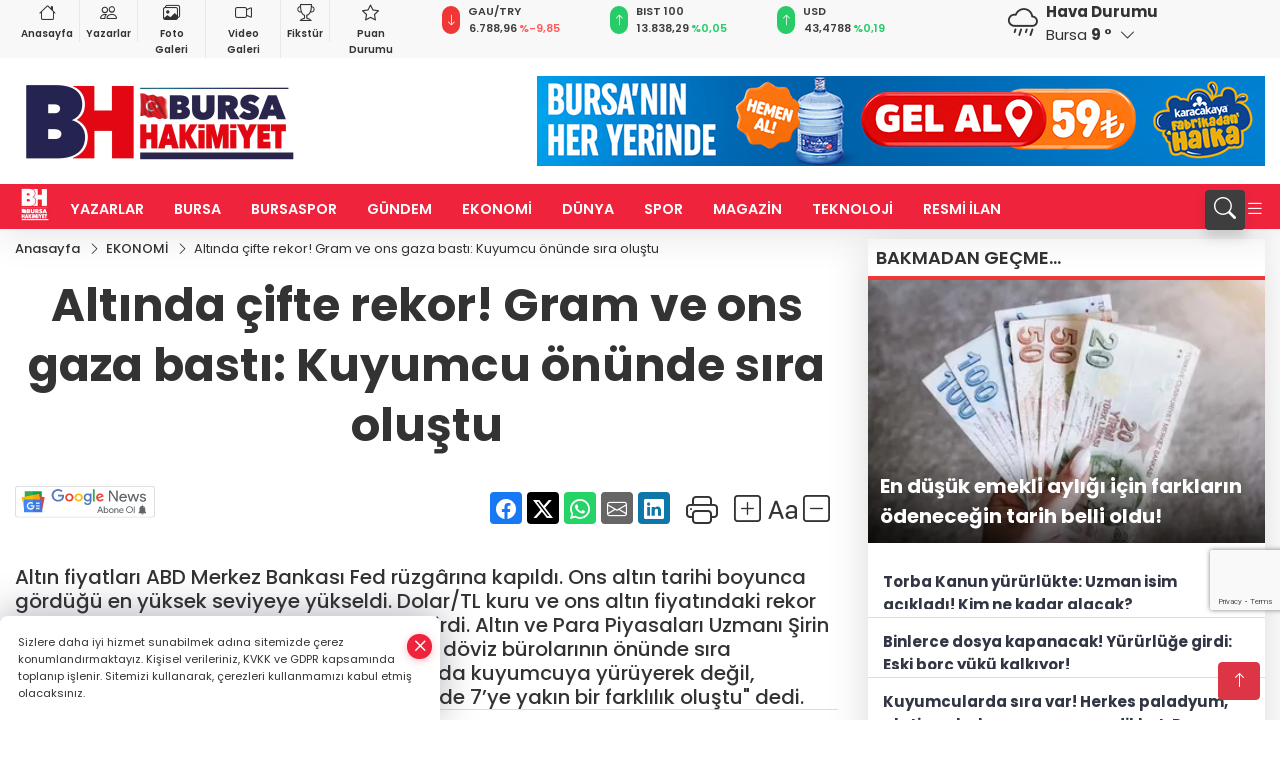

--- FILE ---
content_type: text/html; charset=utf-8
request_url: https://www.google.com/recaptcha/api2/anchor?ar=1&k=6Lczh-0pAAAAAB-wcnmyRVGoRKrBa_7ZdqLCDLDx&co=aHR0cHM6Ly93d3cuYnVyc2FoYWtpbWl5ZXQuY29tLnRyOjQ0Mw..&hl=en&v=N67nZn4AqZkNcbeMu4prBgzg&size=invisible&anchor-ms=20000&execute-ms=30000&cb=inxb1s9s9k55
body_size: 48646
content:
<!DOCTYPE HTML><html dir="ltr" lang="en"><head><meta http-equiv="Content-Type" content="text/html; charset=UTF-8">
<meta http-equiv="X-UA-Compatible" content="IE=edge">
<title>reCAPTCHA</title>
<style type="text/css">
/* cyrillic-ext */
@font-face {
  font-family: 'Roboto';
  font-style: normal;
  font-weight: 400;
  font-stretch: 100%;
  src: url(//fonts.gstatic.com/s/roboto/v48/KFO7CnqEu92Fr1ME7kSn66aGLdTylUAMa3GUBHMdazTgWw.woff2) format('woff2');
  unicode-range: U+0460-052F, U+1C80-1C8A, U+20B4, U+2DE0-2DFF, U+A640-A69F, U+FE2E-FE2F;
}
/* cyrillic */
@font-face {
  font-family: 'Roboto';
  font-style: normal;
  font-weight: 400;
  font-stretch: 100%;
  src: url(//fonts.gstatic.com/s/roboto/v48/KFO7CnqEu92Fr1ME7kSn66aGLdTylUAMa3iUBHMdazTgWw.woff2) format('woff2');
  unicode-range: U+0301, U+0400-045F, U+0490-0491, U+04B0-04B1, U+2116;
}
/* greek-ext */
@font-face {
  font-family: 'Roboto';
  font-style: normal;
  font-weight: 400;
  font-stretch: 100%;
  src: url(//fonts.gstatic.com/s/roboto/v48/KFO7CnqEu92Fr1ME7kSn66aGLdTylUAMa3CUBHMdazTgWw.woff2) format('woff2');
  unicode-range: U+1F00-1FFF;
}
/* greek */
@font-face {
  font-family: 'Roboto';
  font-style: normal;
  font-weight: 400;
  font-stretch: 100%;
  src: url(//fonts.gstatic.com/s/roboto/v48/KFO7CnqEu92Fr1ME7kSn66aGLdTylUAMa3-UBHMdazTgWw.woff2) format('woff2');
  unicode-range: U+0370-0377, U+037A-037F, U+0384-038A, U+038C, U+038E-03A1, U+03A3-03FF;
}
/* math */
@font-face {
  font-family: 'Roboto';
  font-style: normal;
  font-weight: 400;
  font-stretch: 100%;
  src: url(//fonts.gstatic.com/s/roboto/v48/KFO7CnqEu92Fr1ME7kSn66aGLdTylUAMawCUBHMdazTgWw.woff2) format('woff2');
  unicode-range: U+0302-0303, U+0305, U+0307-0308, U+0310, U+0312, U+0315, U+031A, U+0326-0327, U+032C, U+032F-0330, U+0332-0333, U+0338, U+033A, U+0346, U+034D, U+0391-03A1, U+03A3-03A9, U+03B1-03C9, U+03D1, U+03D5-03D6, U+03F0-03F1, U+03F4-03F5, U+2016-2017, U+2034-2038, U+203C, U+2040, U+2043, U+2047, U+2050, U+2057, U+205F, U+2070-2071, U+2074-208E, U+2090-209C, U+20D0-20DC, U+20E1, U+20E5-20EF, U+2100-2112, U+2114-2115, U+2117-2121, U+2123-214F, U+2190, U+2192, U+2194-21AE, U+21B0-21E5, U+21F1-21F2, U+21F4-2211, U+2213-2214, U+2216-22FF, U+2308-230B, U+2310, U+2319, U+231C-2321, U+2336-237A, U+237C, U+2395, U+239B-23B7, U+23D0, U+23DC-23E1, U+2474-2475, U+25AF, U+25B3, U+25B7, U+25BD, U+25C1, U+25CA, U+25CC, U+25FB, U+266D-266F, U+27C0-27FF, U+2900-2AFF, U+2B0E-2B11, U+2B30-2B4C, U+2BFE, U+3030, U+FF5B, U+FF5D, U+1D400-1D7FF, U+1EE00-1EEFF;
}
/* symbols */
@font-face {
  font-family: 'Roboto';
  font-style: normal;
  font-weight: 400;
  font-stretch: 100%;
  src: url(//fonts.gstatic.com/s/roboto/v48/KFO7CnqEu92Fr1ME7kSn66aGLdTylUAMaxKUBHMdazTgWw.woff2) format('woff2');
  unicode-range: U+0001-000C, U+000E-001F, U+007F-009F, U+20DD-20E0, U+20E2-20E4, U+2150-218F, U+2190, U+2192, U+2194-2199, U+21AF, U+21E6-21F0, U+21F3, U+2218-2219, U+2299, U+22C4-22C6, U+2300-243F, U+2440-244A, U+2460-24FF, U+25A0-27BF, U+2800-28FF, U+2921-2922, U+2981, U+29BF, U+29EB, U+2B00-2BFF, U+4DC0-4DFF, U+FFF9-FFFB, U+10140-1018E, U+10190-1019C, U+101A0, U+101D0-101FD, U+102E0-102FB, U+10E60-10E7E, U+1D2C0-1D2D3, U+1D2E0-1D37F, U+1F000-1F0FF, U+1F100-1F1AD, U+1F1E6-1F1FF, U+1F30D-1F30F, U+1F315, U+1F31C, U+1F31E, U+1F320-1F32C, U+1F336, U+1F378, U+1F37D, U+1F382, U+1F393-1F39F, U+1F3A7-1F3A8, U+1F3AC-1F3AF, U+1F3C2, U+1F3C4-1F3C6, U+1F3CA-1F3CE, U+1F3D4-1F3E0, U+1F3ED, U+1F3F1-1F3F3, U+1F3F5-1F3F7, U+1F408, U+1F415, U+1F41F, U+1F426, U+1F43F, U+1F441-1F442, U+1F444, U+1F446-1F449, U+1F44C-1F44E, U+1F453, U+1F46A, U+1F47D, U+1F4A3, U+1F4B0, U+1F4B3, U+1F4B9, U+1F4BB, U+1F4BF, U+1F4C8-1F4CB, U+1F4D6, U+1F4DA, U+1F4DF, U+1F4E3-1F4E6, U+1F4EA-1F4ED, U+1F4F7, U+1F4F9-1F4FB, U+1F4FD-1F4FE, U+1F503, U+1F507-1F50B, U+1F50D, U+1F512-1F513, U+1F53E-1F54A, U+1F54F-1F5FA, U+1F610, U+1F650-1F67F, U+1F687, U+1F68D, U+1F691, U+1F694, U+1F698, U+1F6AD, U+1F6B2, U+1F6B9-1F6BA, U+1F6BC, U+1F6C6-1F6CF, U+1F6D3-1F6D7, U+1F6E0-1F6EA, U+1F6F0-1F6F3, U+1F6F7-1F6FC, U+1F700-1F7FF, U+1F800-1F80B, U+1F810-1F847, U+1F850-1F859, U+1F860-1F887, U+1F890-1F8AD, U+1F8B0-1F8BB, U+1F8C0-1F8C1, U+1F900-1F90B, U+1F93B, U+1F946, U+1F984, U+1F996, U+1F9E9, U+1FA00-1FA6F, U+1FA70-1FA7C, U+1FA80-1FA89, U+1FA8F-1FAC6, U+1FACE-1FADC, U+1FADF-1FAE9, U+1FAF0-1FAF8, U+1FB00-1FBFF;
}
/* vietnamese */
@font-face {
  font-family: 'Roboto';
  font-style: normal;
  font-weight: 400;
  font-stretch: 100%;
  src: url(//fonts.gstatic.com/s/roboto/v48/KFO7CnqEu92Fr1ME7kSn66aGLdTylUAMa3OUBHMdazTgWw.woff2) format('woff2');
  unicode-range: U+0102-0103, U+0110-0111, U+0128-0129, U+0168-0169, U+01A0-01A1, U+01AF-01B0, U+0300-0301, U+0303-0304, U+0308-0309, U+0323, U+0329, U+1EA0-1EF9, U+20AB;
}
/* latin-ext */
@font-face {
  font-family: 'Roboto';
  font-style: normal;
  font-weight: 400;
  font-stretch: 100%;
  src: url(//fonts.gstatic.com/s/roboto/v48/KFO7CnqEu92Fr1ME7kSn66aGLdTylUAMa3KUBHMdazTgWw.woff2) format('woff2');
  unicode-range: U+0100-02BA, U+02BD-02C5, U+02C7-02CC, U+02CE-02D7, U+02DD-02FF, U+0304, U+0308, U+0329, U+1D00-1DBF, U+1E00-1E9F, U+1EF2-1EFF, U+2020, U+20A0-20AB, U+20AD-20C0, U+2113, U+2C60-2C7F, U+A720-A7FF;
}
/* latin */
@font-face {
  font-family: 'Roboto';
  font-style: normal;
  font-weight: 400;
  font-stretch: 100%;
  src: url(//fonts.gstatic.com/s/roboto/v48/KFO7CnqEu92Fr1ME7kSn66aGLdTylUAMa3yUBHMdazQ.woff2) format('woff2');
  unicode-range: U+0000-00FF, U+0131, U+0152-0153, U+02BB-02BC, U+02C6, U+02DA, U+02DC, U+0304, U+0308, U+0329, U+2000-206F, U+20AC, U+2122, U+2191, U+2193, U+2212, U+2215, U+FEFF, U+FFFD;
}
/* cyrillic-ext */
@font-face {
  font-family: 'Roboto';
  font-style: normal;
  font-weight: 500;
  font-stretch: 100%;
  src: url(//fonts.gstatic.com/s/roboto/v48/KFO7CnqEu92Fr1ME7kSn66aGLdTylUAMa3GUBHMdazTgWw.woff2) format('woff2');
  unicode-range: U+0460-052F, U+1C80-1C8A, U+20B4, U+2DE0-2DFF, U+A640-A69F, U+FE2E-FE2F;
}
/* cyrillic */
@font-face {
  font-family: 'Roboto';
  font-style: normal;
  font-weight: 500;
  font-stretch: 100%;
  src: url(//fonts.gstatic.com/s/roboto/v48/KFO7CnqEu92Fr1ME7kSn66aGLdTylUAMa3iUBHMdazTgWw.woff2) format('woff2');
  unicode-range: U+0301, U+0400-045F, U+0490-0491, U+04B0-04B1, U+2116;
}
/* greek-ext */
@font-face {
  font-family: 'Roboto';
  font-style: normal;
  font-weight: 500;
  font-stretch: 100%;
  src: url(//fonts.gstatic.com/s/roboto/v48/KFO7CnqEu92Fr1ME7kSn66aGLdTylUAMa3CUBHMdazTgWw.woff2) format('woff2');
  unicode-range: U+1F00-1FFF;
}
/* greek */
@font-face {
  font-family: 'Roboto';
  font-style: normal;
  font-weight: 500;
  font-stretch: 100%;
  src: url(//fonts.gstatic.com/s/roboto/v48/KFO7CnqEu92Fr1ME7kSn66aGLdTylUAMa3-UBHMdazTgWw.woff2) format('woff2');
  unicode-range: U+0370-0377, U+037A-037F, U+0384-038A, U+038C, U+038E-03A1, U+03A3-03FF;
}
/* math */
@font-face {
  font-family: 'Roboto';
  font-style: normal;
  font-weight: 500;
  font-stretch: 100%;
  src: url(//fonts.gstatic.com/s/roboto/v48/KFO7CnqEu92Fr1ME7kSn66aGLdTylUAMawCUBHMdazTgWw.woff2) format('woff2');
  unicode-range: U+0302-0303, U+0305, U+0307-0308, U+0310, U+0312, U+0315, U+031A, U+0326-0327, U+032C, U+032F-0330, U+0332-0333, U+0338, U+033A, U+0346, U+034D, U+0391-03A1, U+03A3-03A9, U+03B1-03C9, U+03D1, U+03D5-03D6, U+03F0-03F1, U+03F4-03F5, U+2016-2017, U+2034-2038, U+203C, U+2040, U+2043, U+2047, U+2050, U+2057, U+205F, U+2070-2071, U+2074-208E, U+2090-209C, U+20D0-20DC, U+20E1, U+20E5-20EF, U+2100-2112, U+2114-2115, U+2117-2121, U+2123-214F, U+2190, U+2192, U+2194-21AE, U+21B0-21E5, U+21F1-21F2, U+21F4-2211, U+2213-2214, U+2216-22FF, U+2308-230B, U+2310, U+2319, U+231C-2321, U+2336-237A, U+237C, U+2395, U+239B-23B7, U+23D0, U+23DC-23E1, U+2474-2475, U+25AF, U+25B3, U+25B7, U+25BD, U+25C1, U+25CA, U+25CC, U+25FB, U+266D-266F, U+27C0-27FF, U+2900-2AFF, U+2B0E-2B11, U+2B30-2B4C, U+2BFE, U+3030, U+FF5B, U+FF5D, U+1D400-1D7FF, U+1EE00-1EEFF;
}
/* symbols */
@font-face {
  font-family: 'Roboto';
  font-style: normal;
  font-weight: 500;
  font-stretch: 100%;
  src: url(//fonts.gstatic.com/s/roboto/v48/KFO7CnqEu92Fr1ME7kSn66aGLdTylUAMaxKUBHMdazTgWw.woff2) format('woff2');
  unicode-range: U+0001-000C, U+000E-001F, U+007F-009F, U+20DD-20E0, U+20E2-20E4, U+2150-218F, U+2190, U+2192, U+2194-2199, U+21AF, U+21E6-21F0, U+21F3, U+2218-2219, U+2299, U+22C4-22C6, U+2300-243F, U+2440-244A, U+2460-24FF, U+25A0-27BF, U+2800-28FF, U+2921-2922, U+2981, U+29BF, U+29EB, U+2B00-2BFF, U+4DC0-4DFF, U+FFF9-FFFB, U+10140-1018E, U+10190-1019C, U+101A0, U+101D0-101FD, U+102E0-102FB, U+10E60-10E7E, U+1D2C0-1D2D3, U+1D2E0-1D37F, U+1F000-1F0FF, U+1F100-1F1AD, U+1F1E6-1F1FF, U+1F30D-1F30F, U+1F315, U+1F31C, U+1F31E, U+1F320-1F32C, U+1F336, U+1F378, U+1F37D, U+1F382, U+1F393-1F39F, U+1F3A7-1F3A8, U+1F3AC-1F3AF, U+1F3C2, U+1F3C4-1F3C6, U+1F3CA-1F3CE, U+1F3D4-1F3E0, U+1F3ED, U+1F3F1-1F3F3, U+1F3F5-1F3F7, U+1F408, U+1F415, U+1F41F, U+1F426, U+1F43F, U+1F441-1F442, U+1F444, U+1F446-1F449, U+1F44C-1F44E, U+1F453, U+1F46A, U+1F47D, U+1F4A3, U+1F4B0, U+1F4B3, U+1F4B9, U+1F4BB, U+1F4BF, U+1F4C8-1F4CB, U+1F4D6, U+1F4DA, U+1F4DF, U+1F4E3-1F4E6, U+1F4EA-1F4ED, U+1F4F7, U+1F4F9-1F4FB, U+1F4FD-1F4FE, U+1F503, U+1F507-1F50B, U+1F50D, U+1F512-1F513, U+1F53E-1F54A, U+1F54F-1F5FA, U+1F610, U+1F650-1F67F, U+1F687, U+1F68D, U+1F691, U+1F694, U+1F698, U+1F6AD, U+1F6B2, U+1F6B9-1F6BA, U+1F6BC, U+1F6C6-1F6CF, U+1F6D3-1F6D7, U+1F6E0-1F6EA, U+1F6F0-1F6F3, U+1F6F7-1F6FC, U+1F700-1F7FF, U+1F800-1F80B, U+1F810-1F847, U+1F850-1F859, U+1F860-1F887, U+1F890-1F8AD, U+1F8B0-1F8BB, U+1F8C0-1F8C1, U+1F900-1F90B, U+1F93B, U+1F946, U+1F984, U+1F996, U+1F9E9, U+1FA00-1FA6F, U+1FA70-1FA7C, U+1FA80-1FA89, U+1FA8F-1FAC6, U+1FACE-1FADC, U+1FADF-1FAE9, U+1FAF0-1FAF8, U+1FB00-1FBFF;
}
/* vietnamese */
@font-face {
  font-family: 'Roboto';
  font-style: normal;
  font-weight: 500;
  font-stretch: 100%;
  src: url(//fonts.gstatic.com/s/roboto/v48/KFO7CnqEu92Fr1ME7kSn66aGLdTylUAMa3OUBHMdazTgWw.woff2) format('woff2');
  unicode-range: U+0102-0103, U+0110-0111, U+0128-0129, U+0168-0169, U+01A0-01A1, U+01AF-01B0, U+0300-0301, U+0303-0304, U+0308-0309, U+0323, U+0329, U+1EA0-1EF9, U+20AB;
}
/* latin-ext */
@font-face {
  font-family: 'Roboto';
  font-style: normal;
  font-weight: 500;
  font-stretch: 100%;
  src: url(//fonts.gstatic.com/s/roboto/v48/KFO7CnqEu92Fr1ME7kSn66aGLdTylUAMa3KUBHMdazTgWw.woff2) format('woff2');
  unicode-range: U+0100-02BA, U+02BD-02C5, U+02C7-02CC, U+02CE-02D7, U+02DD-02FF, U+0304, U+0308, U+0329, U+1D00-1DBF, U+1E00-1E9F, U+1EF2-1EFF, U+2020, U+20A0-20AB, U+20AD-20C0, U+2113, U+2C60-2C7F, U+A720-A7FF;
}
/* latin */
@font-face {
  font-family: 'Roboto';
  font-style: normal;
  font-weight: 500;
  font-stretch: 100%;
  src: url(//fonts.gstatic.com/s/roboto/v48/KFO7CnqEu92Fr1ME7kSn66aGLdTylUAMa3yUBHMdazQ.woff2) format('woff2');
  unicode-range: U+0000-00FF, U+0131, U+0152-0153, U+02BB-02BC, U+02C6, U+02DA, U+02DC, U+0304, U+0308, U+0329, U+2000-206F, U+20AC, U+2122, U+2191, U+2193, U+2212, U+2215, U+FEFF, U+FFFD;
}
/* cyrillic-ext */
@font-face {
  font-family: 'Roboto';
  font-style: normal;
  font-weight: 900;
  font-stretch: 100%;
  src: url(//fonts.gstatic.com/s/roboto/v48/KFO7CnqEu92Fr1ME7kSn66aGLdTylUAMa3GUBHMdazTgWw.woff2) format('woff2');
  unicode-range: U+0460-052F, U+1C80-1C8A, U+20B4, U+2DE0-2DFF, U+A640-A69F, U+FE2E-FE2F;
}
/* cyrillic */
@font-face {
  font-family: 'Roboto';
  font-style: normal;
  font-weight: 900;
  font-stretch: 100%;
  src: url(//fonts.gstatic.com/s/roboto/v48/KFO7CnqEu92Fr1ME7kSn66aGLdTylUAMa3iUBHMdazTgWw.woff2) format('woff2');
  unicode-range: U+0301, U+0400-045F, U+0490-0491, U+04B0-04B1, U+2116;
}
/* greek-ext */
@font-face {
  font-family: 'Roboto';
  font-style: normal;
  font-weight: 900;
  font-stretch: 100%;
  src: url(//fonts.gstatic.com/s/roboto/v48/KFO7CnqEu92Fr1ME7kSn66aGLdTylUAMa3CUBHMdazTgWw.woff2) format('woff2');
  unicode-range: U+1F00-1FFF;
}
/* greek */
@font-face {
  font-family: 'Roboto';
  font-style: normal;
  font-weight: 900;
  font-stretch: 100%;
  src: url(//fonts.gstatic.com/s/roboto/v48/KFO7CnqEu92Fr1ME7kSn66aGLdTylUAMa3-UBHMdazTgWw.woff2) format('woff2');
  unicode-range: U+0370-0377, U+037A-037F, U+0384-038A, U+038C, U+038E-03A1, U+03A3-03FF;
}
/* math */
@font-face {
  font-family: 'Roboto';
  font-style: normal;
  font-weight: 900;
  font-stretch: 100%;
  src: url(//fonts.gstatic.com/s/roboto/v48/KFO7CnqEu92Fr1ME7kSn66aGLdTylUAMawCUBHMdazTgWw.woff2) format('woff2');
  unicode-range: U+0302-0303, U+0305, U+0307-0308, U+0310, U+0312, U+0315, U+031A, U+0326-0327, U+032C, U+032F-0330, U+0332-0333, U+0338, U+033A, U+0346, U+034D, U+0391-03A1, U+03A3-03A9, U+03B1-03C9, U+03D1, U+03D5-03D6, U+03F0-03F1, U+03F4-03F5, U+2016-2017, U+2034-2038, U+203C, U+2040, U+2043, U+2047, U+2050, U+2057, U+205F, U+2070-2071, U+2074-208E, U+2090-209C, U+20D0-20DC, U+20E1, U+20E5-20EF, U+2100-2112, U+2114-2115, U+2117-2121, U+2123-214F, U+2190, U+2192, U+2194-21AE, U+21B0-21E5, U+21F1-21F2, U+21F4-2211, U+2213-2214, U+2216-22FF, U+2308-230B, U+2310, U+2319, U+231C-2321, U+2336-237A, U+237C, U+2395, U+239B-23B7, U+23D0, U+23DC-23E1, U+2474-2475, U+25AF, U+25B3, U+25B7, U+25BD, U+25C1, U+25CA, U+25CC, U+25FB, U+266D-266F, U+27C0-27FF, U+2900-2AFF, U+2B0E-2B11, U+2B30-2B4C, U+2BFE, U+3030, U+FF5B, U+FF5D, U+1D400-1D7FF, U+1EE00-1EEFF;
}
/* symbols */
@font-face {
  font-family: 'Roboto';
  font-style: normal;
  font-weight: 900;
  font-stretch: 100%;
  src: url(//fonts.gstatic.com/s/roboto/v48/KFO7CnqEu92Fr1ME7kSn66aGLdTylUAMaxKUBHMdazTgWw.woff2) format('woff2');
  unicode-range: U+0001-000C, U+000E-001F, U+007F-009F, U+20DD-20E0, U+20E2-20E4, U+2150-218F, U+2190, U+2192, U+2194-2199, U+21AF, U+21E6-21F0, U+21F3, U+2218-2219, U+2299, U+22C4-22C6, U+2300-243F, U+2440-244A, U+2460-24FF, U+25A0-27BF, U+2800-28FF, U+2921-2922, U+2981, U+29BF, U+29EB, U+2B00-2BFF, U+4DC0-4DFF, U+FFF9-FFFB, U+10140-1018E, U+10190-1019C, U+101A0, U+101D0-101FD, U+102E0-102FB, U+10E60-10E7E, U+1D2C0-1D2D3, U+1D2E0-1D37F, U+1F000-1F0FF, U+1F100-1F1AD, U+1F1E6-1F1FF, U+1F30D-1F30F, U+1F315, U+1F31C, U+1F31E, U+1F320-1F32C, U+1F336, U+1F378, U+1F37D, U+1F382, U+1F393-1F39F, U+1F3A7-1F3A8, U+1F3AC-1F3AF, U+1F3C2, U+1F3C4-1F3C6, U+1F3CA-1F3CE, U+1F3D4-1F3E0, U+1F3ED, U+1F3F1-1F3F3, U+1F3F5-1F3F7, U+1F408, U+1F415, U+1F41F, U+1F426, U+1F43F, U+1F441-1F442, U+1F444, U+1F446-1F449, U+1F44C-1F44E, U+1F453, U+1F46A, U+1F47D, U+1F4A3, U+1F4B0, U+1F4B3, U+1F4B9, U+1F4BB, U+1F4BF, U+1F4C8-1F4CB, U+1F4D6, U+1F4DA, U+1F4DF, U+1F4E3-1F4E6, U+1F4EA-1F4ED, U+1F4F7, U+1F4F9-1F4FB, U+1F4FD-1F4FE, U+1F503, U+1F507-1F50B, U+1F50D, U+1F512-1F513, U+1F53E-1F54A, U+1F54F-1F5FA, U+1F610, U+1F650-1F67F, U+1F687, U+1F68D, U+1F691, U+1F694, U+1F698, U+1F6AD, U+1F6B2, U+1F6B9-1F6BA, U+1F6BC, U+1F6C6-1F6CF, U+1F6D3-1F6D7, U+1F6E0-1F6EA, U+1F6F0-1F6F3, U+1F6F7-1F6FC, U+1F700-1F7FF, U+1F800-1F80B, U+1F810-1F847, U+1F850-1F859, U+1F860-1F887, U+1F890-1F8AD, U+1F8B0-1F8BB, U+1F8C0-1F8C1, U+1F900-1F90B, U+1F93B, U+1F946, U+1F984, U+1F996, U+1F9E9, U+1FA00-1FA6F, U+1FA70-1FA7C, U+1FA80-1FA89, U+1FA8F-1FAC6, U+1FACE-1FADC, U+1FADF-1FAE9, U+1FAF0-1FAF8, U+1FB00-1FBFF;
}
/* vietnamese */
@font-face {
  font-family: 'Roboto';
  font-style: normal;
  font-weight: 900;
  font-stretch: 100%;
  src: url(//fonts.gstatic.com/s/roboto/v48/KFO7CnqEu92Fr1ME7kSn66aGLdTylUAMa3OUBHMdazTgWw.woff2) format('woff2');
  unicode-range: U+0102-0103, U+0110-0111, U+0128-0129, U+0168-0169, U+01A0-01A1, U+01AF-01B0, U+0300-0301, U+0303-0304, U+0308-0309, U+0323, U+0329, U+1EA0-1EF9, U+20AB;
}
/* latin-ext */
@font-face {
  font-family: 'Roboto';
  font-style: normal;
  font-weight: 900;
  font-stretch: 100%;
  src: url(//fonts.gstatic.com/s/roboto/v48/KFO7CnqEu92Fr1ME7kSn66aGLdTylUAMa3KUBHMdazTgWw.woff2) format('woff2');
  unicode-range: U+0100-02BA, U+02BD-02C5, U+02C7-02CC, U+02CE-02D7, U+02DD-02FF, U+0304, U+0308, U+0329, U+1D00-1DBF, U+1E00-1E9F, U+1EF2-1EFF, U+2020, U+20A0-20AB, U+20AD-20C0, U+2113, U+2C60-2C7F, U+A720-A7FF;
}
/* latin */
@font-face {
  font-family: 'Roboto';
  font-style: normal;
  font-weight: 900;
  font-stretch: 100%;
  src: url(//fonts.gstatic.com/s/roboto/v48/KFO7CnqEu92Fr1ME7kSn66aGLdTylUAMa3yUBHMdazQ.woff2) format('woff2');
  unicode-range: U+0000-00FF, U+0131, U+0152-0153, U+02BB-02BC, U+02C6, U+02DA, U+02DC, U+0304, U+0308, U+0329, U+2000-206F, U+20AC, U+2122, U+2191, U+2193, U+2212, U+2215, U+FEFF, U+FFFD;
}

</style>
<link rel="stylesheet" type="text/css" href="https://www.gstatic.com/recaptcha/releases/N67nZn4AqZkNcbeMu4prBgzg/styles__ltr.css">
<script nonce="zqq4gNfXOvWFTg6yGUi8-g" type="text/javascript">window['__recaptcha_api'] = 'https://www.google.com/recaptcha/api2/';</script>
<script type="text/javascript" src="https://www.gstatic.com/recaptcha/releases/N67nZn4AqZkNcbeMu4prBgzg/recaptcha__en.js" nonce="zqq4gNfXOvWFTg6yGUi8-g">
      
    </script></head>
<body><div id="rc-anchor-alert" class="rc-anchor-alert"></div>
<input type="hidden" id="recaptcha-token" value="[base64]">
<script type="text/javascript" nonce="zqq4gNfXOvWFTg6yGUi8-g">
      recaptcha.anchor.Main.init("[\x22ainput\x22,[\x22bgdata\x22,\x22\x22,\[base64]/[base64]/[base64]/[base64]/[base64]/[base64]/KGcoTywyNTMsTy5PKSxVRyhPLEMpKTpnKE8sMjUzLEMpLE8pKSxsKSksTykpfSxieT1mdW5jdGlvbihDLE8sdSxsKXtmb3IobD0odT1SKEMpLDApO08+MDtPLS0pbD1sPDw4fFooQyk7ZyhDLHUsbCl9LFVHPWZ1bmN0aW9uKEMsTyl7Qy5pLmxlbmd0aD4xMDQ/[base64]/[base64]/[base64]/[base64]/[base64]/[base64]/[base64]\\u003d\x22,\[base64]\\u003d\x22,\x22KMOxPUDDiyFSw4NawrzDusKPVVrCnHB1IMOBwqDDicOxXcO+w43CnEnDox0vT8KEUSFtU8KdWcKkwp4Iw7szwpPCv8K3w6LClH4Iw5zCkmhbVMOowoISE8KsBHozTsOyw47Dl8Okw5zCuWLCkMKJwr3Dp1DDrVPDsBHDs8KePEXDnxjCjwHDjh1/wr1Lwp92wrDDpRcHwqjCtHtPw7vDhi7Ck0fCliDDpMKSw4kPw7jDosK0LgzCrlHDtQdKPWjDuMORwo/CvsOgF8K6w7cnwpbDoBQ3w5HCg1NDbMKxw4fCmMKqOMKawoI+wqXDgMO/SMKjwpnCvD/Cp8O7IXZgMRV9w6XCqwXCgsKBwr5ow43CqcKxwqPCt8KTw4s1Kig+wowGwo1JGAo1QcKyI3DCjQlZc8OdwrgZw6V/wpvCtyHCisKiMG7Dn8KTwrBcw6U0DsO8wo3CoXZRMcKMwqJjbGfCpDdmw5/DtwPDjsKbCcKCCsKaF8Omw5Iiwo3CmcO+OMOewq/[base64]/OsOOeFQ2wr7Cqko4w6YewrE7wpvCqCLDlcKaCsKvw4oCVDI0AcORS8KSCnTCpE1zw7MUaHtzw7zCicK+flDCqFLCp8KQP2TDpMO9TwViE8K+w4fCnDRQw7LDnsKLw6PCtk8lcsOCfx0gSB0Jw4c/c1ZlYMKyw49xB2hudmPDhcKtw7rCrcK4w6tebQguwrbCkjrClj3Dl8OLwqwIPMOlEU5dw51QM8KdwpguJcOww40uwoLDiUzCksOmA8OCX8K8HMKSccKWV8OiwrwKJRLDg3jDhBgCwpdrwpI3KEQkHMKOP8ORGcOwXMO8ZsOzwrnCgV/[base64]/DuFoqH8KZwpzCgkNCecO8wplTIULCuDArT20Mw5vDrsOvwqHDlUbDnCxDL8KWAHQxwqnDlXZOwoDDnDrCil9gwqDCnn0LOBnDqkhYwojDol/CvMK1wq0zVsKxwqBhPhvDtCPCuR5vG8KEw6MGQ8ObLT4tGG9VDRDCokJgPcOTDcO/wq0sAFEmwos3wrfCvVd0LMO/R8KvIivDgwd2UMOnw4vChMOiOsO/w4V/w43DqHIMF2MCJcOiC2rDqMOPw7w9FcOGwr08JnAWw5/DvMOgw7zCtcKwS8KEw54FesKqwoXDgDbCj8KOCcKuw4Myw4LDkDscWS7CvcKtIH5FJ8OiKRd1Nj7DjhzDocO0w73DsDI5YCUvMXnCoMKcQ8Ozb2sfw4wWNsKDwqp1UcOARMO2woQGR3F/wqvCg8OEHxXCq8KQwoxNwpfCpMK1w6bCoGPDuMOSw7FxDMKdGUfCr8O4wpjDvjJ4X8ORw4Zjw4TDqCEDwo/CuMKLw4XCncKywoc/[base64]/Un5/QcKSTyZywoLDoljChx5hVcOQOMK+cRjChErDjcKHw4bCjMO5w5MZCFnCsjN7woVCeBIOG8KmYlwqLnLCkBVJeE4cYF5kUmo0bDLDrT4jY8KBw5gJw4LCmcO5JsOsw5o2w4JEXVPCvMO9wrVvNQHCmjBBwqbDg8KqJcOtwqB0IcKiwpHDk8OMw7PDsy/CssK+w6praCnDhMKdQsKKJcKJRzNlETFuJx7CisKRw4/CpjjDl8KBwpJFYsOOwr1sPsKzfcOmPsORMXrDmxjDlMKrLFXDjMKFDmgScMKaBD1pbcOGMw/DrsKTw4k4w67CpMKewpMJwpo7wqHDql/DjU7ClcKoFcKEMDzCqsK/GEPCm8KRJsOvw7kXw4VIT24Fw5QqERbCocKXw7DDm3FswoBydsKaFcOAF8K1wrUtJHlfw57DqcKjLcKww5vCr8OxXGF7ScK1w5TDnMK+w4rCnMKLMUjCpcOGw5nClWHDg23DngETeTPDpMOlwqo/LMKQw5B7bsOvasOCw4k5ZlDCqy/CvHrDo1LDvsOKAyTDvAoDw6DDhgzCkcOvMW5zw57ClMO1w4IMw4tOJl9ZUjVdAMKQw79Aw5kKw5rDlTdMw4A0w65Bwqg+wo3ChsKdDcOZF1BDHMKjwrpQbcOmw6vDm8Ofw4JENsKdw6xYcHRgfcOYa3/CkMK7wo57w7pbwoTCvcOuDsKZd23DqcO4w6gxNcOsBDdaGMKwaQ0JH1Zlc8OdSkjChUHDnAYoEFrCqTVtwphow5Mlw5jCtsKDwpfCjcKcY8KiCGfDnmvDkjB3LMOBCMKNdQMow6/DqzJQXcKCw7Nmw68zw4tlw60Pw4fDjcKcd8KNdMKhTWhdw7c7w5sSwqfDgyskRG3Cr1c6YRdBwqJ8KClzwrt+cV7DuMK5KCwCO3Qcw63CnRBofcKzw6oVw7jCrcOxEjhMw4/Dlhlsw5EnPnLCoVZIcMKRwotMwrvCmsKRCMOOSX7Drygmw6rCl8KZcndlw6/CsG0hw4TCmnXDucKwwqdKFMKDw7BWH8O3LBfDtQJPwpt9w7g5wrLCghjDucKfBW3DoRrDhAbDmA/CpG5Rwr8dcXTCuybCiEgJNMKiwrTDq8KnLz/Dvg5Qwr7DmcO7woNqNVTDmMOzW8KCAMOHwqtDMC7CrsKLRFrDu8KNJ2ZBQMOdw5PCgQnCt8OSw4/DngHCqwYKw4fDusOJV8OewqfDucO9w6fClhjDhTYKF8OkO1/CoWHDkWInB8ODICoIw5RoEhN3O8OHw4/CmcKZccK4w7vDnkBewoQJwqTDjD3Ds8Odw4BCwqrDoTTDrxDDlltce8OnP2jCuyLDui/[base64]/Cj8KDDhNHR8K+GRPCuWvCkEwrai86wq3CmcKjwrbDhF/Dn8OmwpU0AcK/[base64]/[base64]/Dr8O3wq7CqcOIA8KPcmw1KxvCgcOMw5nDvjpFBwt+OcKaKCc6wqjDuz/DmcOSwp/Dn8Omw7rCvTzDiQY9w4bCoh7CjW8hw6rCnsKmf8KSwpjDucK2w5kcwq1Jw5HCvWsLw6V2w4dZV8K1wpzDksK/[base64]/N8K3RMKFw6rDicOOwqcYaRNeVEIDFMKFw4DDusKlwrPCp8Ozw45LwrcLLl0Daj/Cryd+w40JHMOqwpnCjCrDgcOHezHCk8Otwp/[base64]/DjyJQGX41w6UGQcKiAsKLw5gAw7Ebd8K/w7HCn0vCqxvCksOfwprCk8OmagTDoyDChzxzw6kowp5FEiQAwq7Dg8KlDHVSJ8OmwrdTCFV7wqlZB2/ClWVXXMOEwrkEwpNgDcK4XcKYViMTw5fCoAZQEgoRQcOgw41AbsKdw7TCpVs7wo/Dl8Oqw59vw4Vvwo3CpMK2wpzCnsOrPUDDlsKWwoNrwq15wpciwqQyW8OKScKow41Kw786M17DnX3DrsO8asOUc0wAw60uPcKZFg3CjAohfsOeNsKtV8KvYcOTw4PDscO2w4jCj8KlAsOQcsOIw6/CrlshwrDDpDbDsMOoSkXChHEoNcO/QsOVwrDCuCcuP8KpNsKAwqcSQsOiV0MIXSrCoT4lwqDDvcKuw5JqwqklGn88AGTCk17DocOhw6U6aFxcwqrDgCvDhHZ7RiouWMO3wrBqAx51CMOlw5DDrcOFBcK2w5lSJmk/NcOIw70vOMK/w4vDgMOPDsO8Ly54w7bDiWrCl8K7IyPCp8O2V2gfw6/DlH7Dgx3DrWYkwppswo4hw5ZlwqLChinCsjfDlzhew7wnwrgLw5DCn8K9woXCtcOFNXXDjcOxZzYtw4oIwpg4wq5Ww5tWFllewpLDlcOtw5/[base64]/DmsOqZh7CrcOQY1dEw5V3asKRw4Q3w5R7VmE6w6nDsRjDnC3DncOeDcKAHErDhzpEQcOdw7nCjcOmw7HCtXFNOhnDpG/[base64]/DvsOKeF0uwpDCoy3Dsyo+UMKTGW9uZhwkccK7YFZlPsOrA8OdQ3HDjsOQaSLDmcK/wogNYGbCu8OmwpDDv1PCrU3DoG8Uw5PCp8K2IMOuBMK6ZVvDscKMecOBwo/DgUjCjTcZwqfCnsOLw5TCk37DhhzDusORFcKBKxJHLsKKw5TDkcKYw4Zpw6jDpsOaXsOiw7EqwqwUdGXDpcOzw5AZdw1xw4xALkXDqALCgVrDhj1kwqcIVMKrw77DujZTw7xaM3zCsj/Cv8KuQElbwqFQQcKjwqRpUcKlw6JPAFvDoRfDkkF4w6rDhsKEw5R/w5F7d1jDq8OFwoLDmzUawrLDiy/[base64]/[base64]/CnV9oU8Ktw4jDp8OlG8KvwpZhBU9NFcOqwpfChjrDgD7Dm8OwRRBXw78gw4ViScKDZCjCpcORw77DginCkmxBw6TDi23DoCLCuDtBwq7DlsO6wqskw6QOQcKqLX/Ck8KiJMOuwo3DhTwywqDDiMKXISc8acKyCWILXsOLP2XDn8Kww5zDs3ptECsdw6LCqsKfw4kqwpHDpE3Cowo/w7LCvCd9wqkGYBAHT3XChcKIw6vCj8OuwqE5AHPDtD1YwowyFcKTKcOmwovCiBtWLyrCuD3DliwMwroqwqfDrnh+UHUGBcKvw5Vdw75Zwq0Tw4rCoz/CvCjCo8KXwqLDhTchccKjwqjDkRA6b8Orw5jDjcKUw7TDs2PChk1Gc8OUCMKoZ8KEw5jDjMKbVixewoHCp8K9VmURN8K7Yg3Cm34uwqpQXl1KK8OrTE/DtR7CicOwF8KGbEzClAEMdcOrIcKGw7DCgAVOWcOzwo3Cs8K/w4PDlB17w6F9dcO0w7QaRE3CrBdfN2BCw4wiwqUDI8O6LiV+Q8Kna1TDo30XXcOaw5EEw7vCs8ODT8OOw4DCh8K/[base64]/ChsKxMRxdU8KpKMO4w7bCkmQCw6trw6rCtmHDm0hoVcKpw6YawoA1XQLDu8O5SU/DunpyecKNCF7DlFfCnUDDsyBkAcKED8KLw7vDp8K6w4fDu8KLR8KFw43DiE3DjH/DuAVjwrJLw6VPwrRWCMKkw4/DoMOPIsKQwo/Cii/DqMKKesOBw5TCjMOKw4LCosK0w6tSwp0yw7hoXzXCnRHDnE0KScOVWcKHesKCw4rDux5+w5Z/[base64]/Co8Kdwo4SesObeULDiMKFRGDCq3JkQ8K+fMKdwo3DgMKgXcKYdMOhF31SwprCr8KMwpHDlcOYIjrDjsO0w4luCcK+w7bDtMKCw7lUGCHCnMKXECQ8Vk/[base64]/DiBMNHxEROcKhw7xuIsOuwpdiwp1Qw5HCqXtMwoZieBzDgMOudMOLLwDDpU12BUjDs1zChcOsYcOYMSMMfXTDpsOjwobDryDCgTsSwqDCow3CucK/w4rDicO/[base64]/[base64]/CrQ/[base64]/[base64]/Dg8KLECdKw5BDFR7Cni3CgMK7fMOmWsO3XcOhw4fClVPCqlnChcKyw41/w7pCIMKzwprCoC3DuGjDgAjDgE/[base64]/Di8KZQF3CuyRPwrswwrBXJmbCqW9XwrcocDbCmSbCjcODwpAGw4xnA8KzKMKkSsOhRMO0w5DCr8ODw7/Cpm4zwoMnJH9AUBU+GMKKTcKtdMKOVMO/JAUcwpINwobCpsKrG8OtYMOjw4NfWsOmwqAlw6PCusOqwqNyw41LwrPDpT0VQSHDo8KIecK8w6DDv8OMAMKSUsKWc2DDo8Ovw77CgRd/wr3DrsKzO8Omw4wzCMOUw5fCkQphEHk7wpU7ckDDmmxjw6TCl8Ktwp8hwo3DncONwpXDqcKxHGjDlV/CshzDjcKewqEfY8KkVcKNwpFLBQHCmmvCgV8Mwp5YN3zCucO6w53DuTIRGj9twpJdwqxWwqd/JhvCoEbCv3d2wqlcw40vw5Vzw7TDt3HDkMKCwoXDvsO7TCAtw4rDgw/[base64]/Cr0BVwpZWwobDvMKswr5SDVY1asOAw4J7wpsOVjJMW8Osw7EOPFwzeFLCoWjDlhovw5PCim7DicOEC0E3ScKawqbDuyHCnyIGCx7Dg8OOwp4QwqF6JcK5wp/DvMObwqnCocOowqjCvsOnDsO/wojCvQ3CisKTw7krYMKmKX1SwqzCiMORw7fChkbDokBRw53DmAAcw55qw6bCm8OsGzXCnMOjw75wwoPCo006WizCuEbDm8KKwqTCjsKVF8KYw7pDXsOgw4jCi8OuZjrDkhfCnWtVwonDswvCusKtJjpCKW3CpMOwYMKcUyjCnR7CpsOAwrslwqHCtivDknhzwr/Cu1jDo2vDgMOzDcONwqjDvgQmAGHCmXJbJcOlWMOmbQUAL2/[base64]/[base64]/w4fCpnzCp8KURw8XU8KSUAzDoyjCl33Ds8KFG8KefT7DkcKwaRrCvcOaOMO/QF7CtXLDoAbDiDE7b8K1woVMw6DCvsKVw43ChhHCjWJwD0ZOb2h7UMKpQDN+w4rDhcK0Mjw9LsOwLixgwo/Dr8OkwpFtw4nDuifDhn/CkMONEkvDsngfJGZvL3ghw785wo/CjGTCucO6wqnCvV8WwoDCp0EKw5LCmQo9BiDDp2fDmcKJw6g1w4zCnsOrw77DvMK/wrx+eQY8DMK2Zl0cw5LCpMOIGcOVBsOSGcOxw4/CoCRlCcO4dMOQwolrw5nDgR7DtgvDnMKOw5nCgmNyEMKhKBVbDQLCqcObwpkuw7XCtcKrZH3CtBURG8O2w6Maw4owwqZCwq/DtMKYK3vDrsK7w7DCkhfCiMK7acOEwrJIw5bDhmjCkMK7HMKbWV0aOMKkwqXDoHhQfcKwXcOxwodMGsOyLElibcOsccKGw5fDgDEfK0krw6TDnMK6bF/CjsKFw7zDtxHDp3vDkC/ChzwvwrTCrsKVw5/Dnh8VDF18wpN3f8KgwrkNwqjDjx/DgAHDgWpbSAbCmcKuw6zDlcOxTyLDsCzCmnbDuxPDjsOubsKhV8OrwqoIVsKKw456W8KLwoQJasOBw4pmUk5bVznCsMOBFUHCgS/DinnDuwDDvlBpN8KhTDE5w63DjMKvw4lRwpdTIcO/XBPDgCHCmsKPw49sXETDmcOOwqsdMsOewpTDrsKzYMOUwrvDhQkswo/[base64]/NsKTF2LDlgciXMKbUj1aw7rCh8OOScKUeV14w5dyLl/ClcOLbiDDtzdAwpDCoMKHw4wKw47Dn8K+TsO9cAHDrFTCisKOw5PCjn8AwqjCi8OQwoTDsm97wqMPwqgDZ8KSB8Ktwq7DnmFqw4QTwrrCtgsrwobCjsK6BhHCvMOzIcOrWCgcPQjCoyd6w6HDmsOETMKKwr3CkMKMGScNw5NawpggcMOnCsKSNRw/D8OmeHg2w6AtDcOdw47CnU44dcKKQsOnC8KYw748wqogw5rDlsORwoXCvScVGVjCtcOzw60Qw5cWHTnCjxXDt8OvLgbDvMKXwqjCocK9w7vDlh4Ue18dw5Z7w6jDmMK/[base64]/VcOdUGLCjEpbw7o/[base64]/AHzDuMO5wobDjcOYwprDosKzw5BUw4QCw4PDpi9EwonCnAsbw53DtMKkw65Bwp7Cl1oNwrvCk23CtMKzwpItw6YdW8OoOWlzwprDmhPCuCvDvl/DuFjCmMKCIGp5wqkZw5vCphXCksOUw5IPwpI1J8OrwpTClsK6wqPCpXgEw5rDqcO/PAUZwp3CnA1+SUhfw7bCkHwVP07CtS7ChnHCrcOuwq7Dl0PCtGTDncKaEgpYw7/CocOMwoDDlMOnV8K9wqtzYh/[base64]/CssOYwr3CrsOJwrXCiTjDrh3CgsODw4DDgMKTwoBAwoVdI8ONwrsPwo8Wa8OdwrsecsK/w6llRsK4woVuw6Bqw6XCtCrDlQ3Cm03CncO9LcKew6R+worDn8OCD8OcNDYjC8KXfwNxbMOqIMKydcOzM8O5wpPDgkfDo8Kiw5jCrC3DoCt8dWPChS4Yw5lKw7M0wrnCo1/[base64]/w4g3C8Owb8KZXDhRaUfCn3jCp8K9BsO+NcKJWnLCq8KbbcOBMGXClBLChsKeAsO6woHDhCEiSR0NwrzDkMKBw4jDqsOAw5vCnsKjPzp1w6TDlFPDg8O2wq0ZRWXChsO/Tj9Gw6fDl8KRw70Ow6XChDItw5EswqlPaFvDqg0Cw7TDg8O6CMK/w657Fg9iFhvDqMOZMl/CqMK1PEtZwqbCgyVIw4fDqsOjWcOIwpvCncKpD0l5dcOvwqwwd8OzRGE9EcOEw7DCoMORw4vCisO7bsKmwpp1PcKewqfDiR/CsMOBOVrDgiIEwp1SwpbCnsOFwoJSbWvCrMOZIlZeJH5FwrLDuU9hw7nCqsKbWcKeT1pPw6IgA8Khw5fCnMOHwpvCh8OdWwVoCDVwGHcAwr7Di1dbZ8Okwp4Bwo9ABcKVQcOgH8Khw4bDnMKcNMOdwp/[base64]/wo4Ga3xdw7fDsMO5wrY/cQ3DqsK2wpPCvUQTw7vDpcOTWFPDr8O/UGnDq8O1cBDCi3slwqTCihTDj0d8w4FDO8KHI3MhwrjCj8KBw5PDvsKHw6jDpWtLMMKdwo7CvcK2HXFQwojDgGFLw5nDuEsQw5fDg8OqBWPDnHfCkcKXPWJAw4nCrMKyw5UtwpHCucOfwqdzw7/[base64]/[base64]/WgzDksOna8OdIMOUF8Klwo06OzhdVEzCuAHCrU8MwoLDglt/[base64]/CshhnwrfDqE3DucOXw79Ow5bDs8KbAlnDuQxpwp3DtztcYQ/DjsOFwoYkw63DohkEDMKRw71kwpfDqsK+w7nDl1QJw4TCpcKywrF+wr1fDMOvw7PCgsKMB8O+McKawqHCpcKIw5NYw5HCncKYw7RXdcKvfsOCK8OAw7zCpEPCkcKMDy7Dll3Clk8Vwp7CvMKKFsOzwo8gwq4MEGABwrg7A8OGw7Y/[base64]/[base64]/[base64]/[base64]/[base64]/CuAsHGcK7azZaw6FFw7RcwowhwqUbw7PCg0s0W8Klwp9+w6YBIC0Rw4zDlTfDm8O8woDCvW/CisKuw63Dq8KLaHZuYxVBPFAxI8O9w5bCnsKRw5BxC3wVRMKVwrZ9N1XCv3hVUnDDtDtbPlgyw5jDl8KtDDtHw6lmwoVAwrnDjV3DlMOrCXbDo8OKw7ltwqZDwqA/w4/CvRZZGMK3YMOEwpt+w4w1KcOwYwwsCVXCmn/DqsO7wrXDh1xCw5rCpmzCgMK/LhvDlMOiEMOAwohGM27Cj0MiWGLDs8KLYMOzwoAewp9KNTJxw4jCocK/L8Kcw4B0wrHCsMK2cMOlSgQOwpI+KsKrwqvCglTCgsOfacOUe2HDtz1eAcOLwrsuw53DgsOICUddA1RuwpZewq4CP8Kww70dwq/Cjm9BwoLDlH9gwpLDhCELVcOvw5bDr8K3w63DnAdVH1rCl8KbWzx6J8K/eSfClijCm8OhelrCti8HPlXDtzzCtsOAwr/[base64]/Dn8OBXMODwoxffQHCjlbChsKDbMOywqzDgcKfw6DCncOawoXDrGRzwqVfY33CoUZYQFPCjRjCsMKkwpnDiE9Ww6tVw5EOw4UgFsKaFMOzJz/ClcK+w71OVGNiW8KeIyIeHMKIwp5nNMOSK8KfKsOlcBjCnUJ6LsOIw7Bpw5/DisKvwrjDm8KJR3gBwoB8EsK2wpDDtMKXHMKkAcKHw7xlw596woLDulDCmMK2DGhGdn/CuWbCrXMGR01lRFvDsxDDrXDDnMOfYCQuXMK+wpnDh3/Dli/DosKzwpbCl8OYwpVVw7NlAnjDnHbCuzLDnVLDgiHCp8OTO8KgdcKZw5jDjEkmSmLChcOrwqZ8w48LfSXClz8lHyZzw51tM0NHw5oMw4nDosOuwod+TMKLwq9DLk5/QFfCtsKsN8OBfMOFcSt1woRdLMK1bj9aw7ZNw6hCw6LDg8OhwoxwMALDpsKWw7PDlgdWAlNFSsOVP2XDjsKBwoFBZcK0UGksOcKnecOBwoU0ImMyVMKLRkjDvlnCgMKUw5nDisOcasOkw4UVw7nDtcOIAQfCjcO1KcOFbmVKE8ObVWTCsSY2w4/DjxbCkGLChivDtijDkHNIw7/DnxXDkcOiPDwVIMKOwphAwqYgw4HDjR8ww7R6NMK/cB7CjMK6HcOYV2XCkRHDq1UlBTsrJ8OdEsOqw7MGw5x/PcO8wpTDoXUGEHrDlsKWwq93B8OiGFrDtMO7wpTCt8OQwr9Lwqd+RmVpV1zCtCjCv2HCnlnCu8OyacKme8OQMF/DucODaXfDjFltcmHCosKSGsOuwohTP1I8bcKVbcK5wogvWsKDw7fDlUkwGgrCsR51w7E5wofCtnzDhQVbw6xIwqTCmUHCv8K+VcKmwp/CjwxgwqnDsnZKbsK6bGwTw592w5Alw7BewrtpRMOjCMO8UMKMQcOsL8OSw4HCqlfCsnzCmcKawpvDicOQc3jDpBEMwrHCoMOYwq/CocKpORdIw511wprDoBwjLMOdw6jCohUZwrxpw6sSZcOlwqfDikxOVWx/KMKuG8OKwpI7AsOeUFPDnMKqJcKMTMONwphRSsOqTMOww7RBVkHCkAHDr0Buwo88BHHCvsKYJMODwogZDMKGbsKBa2jDqMOlWsKRw5DCi8K4ZHdKwqYLwqLDsG1Bw6zDmBJ1wr/CssK/HiROCwUqd8O3OkHCgj5NfBwpEjLDjxXCk8OHFGkBw6ZFHMODAcKfQ8OlwqpFwqPDuHF4MCLCkAVGXxkQw6NzTwTCiMK7EDrCmlVlwrE0BX8Hw6rDu8OswpnDj8OZwpdCwovCoCBnw4bDocKnw5TDjsOXTA9FR8O9ST7CrMK2Y8OsOC7CmDIrwr/[base64]/CmRzDnFt+wrvDpcO+w5MsPcOCwrnCgsOew4lqRMKuwqfCisKWbMOoRMONw7N7Gg0CwrnCk0HDrMOAdsOzw6Ixwo1/HsOUcMOhw6wTw40sQzHDn0B7w4PCvVwTwr8aYTnDnsKgwpLComPCh2A1XcOhTn7Cp8OOwoHDsMKiwoDCr34VM8KswpovWyPCqMOkwpwvIA5rw67Cq8KiSsOlw4l4aQLDs8Kewo8jw6ZneMKFw7vDg8O8wr7DjcOLR2DCvVp+CV/Dp0BOVRodYMOHw4UJfMKia8KYVsOCw6cBScOfwoIvLMKGU8OaYH4AwpPCtcK4fsOkDQ8Pe8KzQsOTwr3CrCEfRhBfw5RfwojCqsKVw4c+FcOhG8OGw6cKw57CjMKPwqh+ccKIIMOAHC/[base64]/[base64]/Cv8KIwpPCr8OSFMOZdDxIasKPHytRwohNw4TDhBdWw5Ntw6waZTrDssKzw6Y6EMKIw4/CkyFIacKnw6/[base64]/LsKRV8OyKsOMAcOIO8Oiwo7DlMKHNVfCjDUgw6LCkMKeYsOaw4Ypw5nCv8O/eyY1fMOFw6PDqMOFbShtDcOVw54kwqfDq2XDmcOXw7ZWCMOUTsKvRsO5wqnCvcO6RTEPw6IKw4I5woDCgF7ClMKYKMOPw6XDjyokwq5jwotQwpBSwp/Cvl/DoX/CmnVUw7rCpMOKwobDjk/CjcO4w7fDiV7ClRDCmwbDlsOZf3fDjhDDjsKyworCl8KQNMKvY8KDA8OeA8OQw6vCgcKGw5TDkBt8JTsHf3VNb8KnCcOgw7fCscOMwoVPwo3DvG81CMK0fXFCD8KdDUNAw5VpwrR/M8KKWsOQB8KEMMOrH8K5w40rX3PDlcOEwqw5fcKBwo5ow4/CtULCocOZw67Ct8Ksw7bDq8OJw75Swrp6ecK0wrdJcw/DicOqIMOMwoEAwqPCt2XCnsO2w7jDuD7DssK4clNhw4zDkDZQRx1gOAkRT28Gw7jDsQZzXMOoHMOuNW5EfMKWw5/CmlFWMjHDkA8eHnBrFyDDu2TDlFXCgxTCu8OmHcOWC8OoTsKHIsKvfEgzbgJhJcOjD3sdw7LCmcO4YsKawodjw7Q8w4TDgcOqwoY+woHDqHvCgcOsMMKRwqBRBhYVNTPCmR4gCwHChivCtmIOwqdPw5jCsxhAV8KEPsOoUcKew6vDjEk+O0PCkcKvwrk8w6QDwo/Cg8KNwrhEfn4TBsOmUsKZwqRcw6h6wooRYsKgwodUw7tawqUVw7/[base64]/DoC9OwoB5PDvCunLChRt9woAawrRTw4dbdV3ClsKlw40FTxFkdlUDPF9racOpYgIOw4VNw7XCocODwqxsBXQCw6MbAXp0wo7Cu8OnJETChER5FsK3VnFzZsO8w5TDhMOHwogDCsKbTV0+E8Oee8ODw5pmXsKdQR/[base64]/ChsOGwpfCscO6Fk0tMnsHw65qwrlJwpFSwpFbAVLCi3XDiBjCv21pc8OvFGITwokywoHDsW/CtMOOwoJNYMKcTQ/DsxjChsKYe07CrVHCqAcYRcOJRFE5QXTDuMOjw4JQwoMHWcKww7PCqGHDiMO0w6Y0wqrClHPCpSc1cTrCsH0sTcKLZMKwBMOIUsOgZsOVYH/Cp8K/L8O9woLDt8KSIMOww6A3Oi7Cu33DjHvCocKAw5IOcnLCnCvCp2lzwpxCw7Rww69BQkB8wpItGMO7w5cMwqpXE33CjMOMw73Dq8Omwqc6RyHDnA4ULcOyWcO/w7hQwrzCssOnaMOEw4nCuiXDjDXCjxXDp3LDrsKfKXbDgxdLLXTCg8K3wqfDvsK7w7zCgcO5woPDkjdLfC5tw5DDsy9CYlg5Z3YZUsOIwqzCoQUow67CnAA2wpYCFMKMHsOwwojCl8OScDzDjMKRJ00cwp/Dt8OIXCMVw6JLcsO0wqPDvMOpwqZowo16w5nCksKqGcOrPm0bMcK2w6QIwrLDqcO4QsORwpnCq23DgMKOYcKDZ8Krw7dJw7vDhWhUw5fDtsOmwo7DjkPChsK9bMKSLklEIRFKYCVPw6BaWcKPDcOGw43Du8OBw5TDgw/[base64]/KVPCpsOAw6dmHsOMLH7DmcOTLDjDsz0jLsKpKCDDp00mIcOxSsK6Q8KNAjAgA08Tw4nDqk0ZwpQ0MMOfw6fCuMODw5JOw59JwoHDoMOoBMOFw4RAexrDusOyIcO9woYcw40Sw5vDrMOkw5kOwpXDv8KFw7xvw5TCuMKAwpHCl8Ohw4heInvDscO7HMK/[base64]/[base64]/DtsOuwpPDksK5fx86BypQw5Qqw5kOw4PDn8O2KmXCsMKfw7tXMCZXw7xMw6TDgcOkw7QYRcOowrzDni/CgzZ7e8Kzw5J8AMKkZxDDgMKewo5SwqfCi8Kbdx7Dn8KSwrUFw4Qqw7DCkDN2dMKdFD1URUTCu8K0BhMHwqDDosOZM8Oew6PDsS1OM8OrPMKrwqXDj0AUSSvCkhwWOcKtGcKTwr5VHxLDl8O4NGcybzhwHzd/QsK2GjjDuGzDhHklw4XDs3ZZwpwAwrzChHzDsndzEUbDnsObblvDpnsrw5LDnQDCp8OcdcK9Kh0jw7HDg2/[base64]/w7JzSsKzSsObWQnCnVQkVsO1CDjDtihhecOadcONwr5BEMK6fMOsbsOhw6kpTQQyMhPCkmbCtmnCiSxjIU3Dh8KXw6rDpMO2OE3DpDnCksOZw5fDhyTDhMOlwo9+f1/CuVlzFAHCgsKiT0l1w5fCu8K4DGdUbcOyZmPDvcKIQSHDlsKWw7J3AmpdQcOIYMOOIkhDbGjDlifDgRdPw6rCk8OSw7JhDhjCoFZZD8KIw4fCsW/Dv3vChMKka8KOwq4DOMKDPjZ7wrlmDMOnDRpCwpHDgXZ0UD1aw5fDihY6wp4Zw5AdXH4rXsOlw5Vsw5lKccO0w5s5GMKpGcKxGALDrcKYST5PwqPCrcOgeEUibzPDkcODw7l/[base64]/DjMOCClY2NMOqOsKyJFzCtcOALCEeNcO/w4F9ElfDhFRJwoY6TMK+IygZw6rDuWrDpcOiwrV5F8OrwovCk1Iuw4NPC8KlQRTCnnvCgQFVagLClMKAw7zDjSUvZGQLPcKiwpIQwphbw5DDuXIZBwPCqR/[base64]/CgmU5fixKcsKlwrrCjidvSUUQwq/CmMKvUsOUwqLCvX7DkEDCm8OLwpUbSDRXw4gCP8KICsOxw4rDgEktRsKSwp8Tb8Okwo3DjTPDt2/[base64]/[base64]/[base64]/[base64]/I8O6w63CtSHCk8KNcC0YE2vCpMKiYA41OG0WBMKSw57DmBLCvj3Cgzo8wpE/wrfDgl7CkTtaIsOuw67DtRjDtcKwEm7Cmydmw6vCncOBw5M6wqAQRMK8woHCj8OxeWd5V27Coycww48GwoZ+QsKLw7PCtMKMw40nw7kxfyUbT3bCqsK7OQXDsMOiX8KEdjTCgMKawpLDsMOLLMOcwpcHQy4/wq/DgMOoRkzCrcOcw6DCl8K2wrpKM8KqRFUwOGBfUcObZMK3NMKJdmTDthrDrsOBwr4bfXbDmMOgw6TDtyV8VMOCwqMOw5Fsw7c5wpfCimYUbQjDlg7Dh8OGRMOgwqVlwpXDgMOWwp3DicOfLEZ2WFfDoVg/wrHCui06BcOgH8Kzw4HDh8O+wrXDt8KpwrkrWcOrwrnCsMKWZsOiw5oeUMOgw67Cq8OKD8KdT17DigbCk8OywpVZIWVzcsK6w53Cq8KSwrFTw79kw6okwq5ww58bw4FxIMKBFX4dwq7Cn8KGwqTCqMKBRDV3wonDnsO/w5ZHXQLCpsOEw7sQXcKzeiV5LcKMBjl0w6JfDMOsAA4PYMKPwrlrPcOyZ07CrHk0w4tnw5vDvcOlw4nDhVfCt8KOGMKRwpDCjcOzWi/DssKywqjCrgHCvFU9w4vDlC9Yw4ZES2nClsK/[base64]/CgMKTw7VkI1vCssKHw6xQw5vDpcOZFMKZUcOQwovDmcOQwq8waMOAY8KedMOiwq5Bw5RCWBtedQjDlMKoUnjCvcO6wpY5wrLDn8O6cj/[base64]/DtMO0wq9fQMKEwqjDokjCp8KTwrsSw5VeV8KAGsOfMcKdfsK2HMOPc0nCslPCiMO6w6TDlAHCpSQfwpgHL2/[base64]\\u003d\x22],null,[\x22conf\x22,null,\x226Lczh-0pAAAAAB-wcnmyRVGoRKrBa_7ZdqLCDLDx\x22,0,null,null,null,1,[21,125,63,73,95,87,41,43,42,83,102,105,109,121],[7059694,579],0,null,null,null,null,0,null,0,null,700,1,null,0,\[base64]/76lBhmnigkZhAoZnOKMAhnM8xEZ\x22,0,0,null,null,1,null,0,0,null,null,null,0],\x22https://www.bursahakimiyet.com.tr:443\x22,null,[3,1,1],null,null,null,1,3600,[\x22https://www.google.com/intl/en/policies/privacy/\x22,\x22https://www.google.com/intl/en/policies/terms/\x22],\x22K5e0apU9I3D/8K6kfncJy9yzZzreHrM+AITJ3LqX0+E\\u003d\x22,1,0,null,1,1769902590807,0,0,[232,115,167],null,[117,7,246],\x22RC-zE9wRkuO_6OOcg\x22,null,null,null,null,null,\x220dAFcWeA5yY84Wex0f4b3v9nhZJK-DB8nCegrWvVkUd2msQfpDxbhbtS7lAtzKTsj_kyY_KB4suCu6yVBc5JyPccw6cPWgWXk7kQ\x22,1769985391067]");
    </script></body></html>